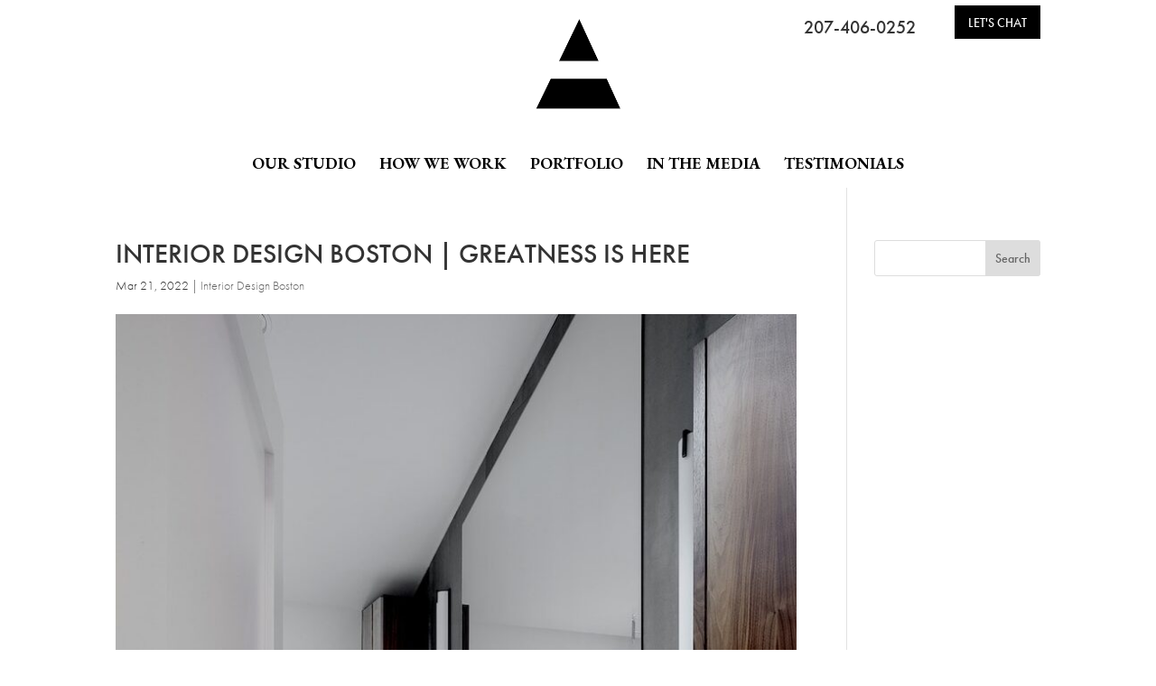

--- FILE ---
content_type: text/css
request_url: https://amylynn-interiors.com/wp-content/cache/wpo-minify/1767010754/assets/wpo-minify-header-divi-style1767010544.min.css
body_size: 3689
content:
@import url(https://amylynn-interiors.com/wp-content/themes/myle/../Divi/style.css);@font-face{font-family:'EB Garamond';font-style:normal;font-weight:500;font-display:swap;src:url(https://fonts.gstatic.com/s/ebgaramond/v32/SlGUmQSNjdsmc35JDF1K5GR4SDk_YAPIlWk.woff2) format('woff2');unicode-range:U+0460-052F,U+1C80-1C8A,U+20B4,U+2DE0-2DFF,U+A640-A69F,U+FE2E-FE2F}@font-face{font-family:'EB Garamond';font-style:normal;font-weight:500;font-display:swap;src:url(https://fonts.gstatic.com/s/ebgaramond/v32/SlGUmQSNjdsmc35JDF1K5GRxSDk_YAPIlWk.woff2) format('woff2');unicode-range:U+0301,U+0400-045F,U+0490-0491,U+04B0-04B1,U+2116}@font-face{font-family:'EB Garamond';font-style:normal;font-weight:500;font-display:swap;src:url(https://fonts.gstatic.com/s/ebgaramond/v32/SlGUmQSNjdsmc35JDF1K5GR5SDk_YAPIlWk.woff2) format('woff2');unicode-range:U+1F00-1FFF}@font-face{font-family:'EB Garamond';font-style:normal;font-weight:500;font-display:swap;src:url(https://fonts.gstatic.com/s/ebgaramond/v32/SlGUmQSNjdsmc35JDF1K5GR2SDk_YAPIlWk.woff2) format('woff2');unicode-range:U+0370-0377,U+037A-037F,U+0384-038A,U+038C,U+038E-03A1,U+03A3-03FF}@font-face{font-family:'EB Garamond';font-style:normal;font-weight:500;font-display:swap;src:url(https://fonts.gstatic.com/s/ebgaramond/v32/SlGUmQSNjdsmc35JDF1K5GR6SDk_YAPIlWk.woff2) format('woff2');unicode-range:U+0102-0103,U+0110-0111,U+0128-0129,U+0168-0169,U+01A0-01A1,U+01AF-01B0,U+0300-0301,U+0303-0304,U+0308-0309,U+0323,U+0329,U+1EA0-1EF9,U+20AB}@font-face{font-family:'EB Garamond';font-style:normal;font-weight:500;font-display:swap;src:url(https://fonts.gstatic.com/s/ebgaramond/v32/SlGUmQSNjdsmc35JDF1K5GR7SDk_YAPIlWk.woff2) format('woff2');unicode-range:U+0100-02BA,U+02BD-02C5,U+02C7-02CC,U+02CE-02D7,U+02DD-02FF,U+0304,U+0308,U+0329,U+1D00-1DBF,U+1E00-1E9F,U+1EF2-1EFF,U+2020,U+20A0-20AB,U+20AD-20C0,U+2113,U+2C60-2C7F,U+A720-A7FF}@font-face{font-family:'EB Garamond';font-style:normal;font-weight:500;font-display:swap;src:url(https://fonts.gstatic.com/s/ebgaramond/v32/SlGUmQSNjdsmc35JDF1K5GR1SDk_YAPI.woff2) format('woff2');unicode-range:U+0000-00FF,U+0131,U+0152-0153,U+02BB-02BC,U+02C6,U+02DA,U+02DC,U+0304,U+0308,U+0329,U+2000-206F,U+20AC,U+2122,U+2191,U+2193,U+2212,U+2215,U+FEFF,U+FFFD}@font-face{font-family:'EB Garamond';font-style:normal;font-weight:700;font-display:swap;src:url(https://fonts.gstatic.com/s/ebgaramond/v32/SlGUmQSNjdsmc35JDF1K5GR4SDk_YAPIlWk.woff2) format('woff2');unicode-range:U+0460-052F,U+1C80-1C8A,U+20B4,U+2DE0-2DFF,U+A640-A69F,U+FE2E-FE2F}@font-face{font-family:'EB Garamond';font-style:normal;font-weight:700;font-display:swap;src:url(https://fonts.gstatic.com/s/ebgaramond/v32/SlGUmQSNjdsmc35JDF1K5GRxSDk_YAPIlWk.woff2) format('woff2');unicode-range:U+0301,U+0400-045F,U+0490-0491,U+04B0-04B1,U+2116}@font-face{font-family:'EB Garamond';font-style:normal;font-weight:700;font-display:swap;src:url(https://fonts.gstatic.com/s/ebgaramond/v32/SlGUmQSNjdsmc35JDF1K5GR5SDk_YAPIlWk.woff2) format('woff2');unicode-range:U+1F00-1FFF}@font-face{font-family:'EB Garamond';font-style:normal;font-weight:700;font-display:swap;src:url(https://fonts.gstatic.com/s/ebgaramond/v32/SlGUmQSNjdsmc35JDF1K5GR2SDk_YAPIlWk.woff2) format('woff2');unicode-range:U+0370-0377,U+037A-037F,U+0384-038A,U+038C,U+038E-03A1,U+03A3-03FF}@font-face{font-family:'EB Garamond';font-style:normal;font-weight:700;font-display:swap;src:url(https://fonts.gstatic.com/s/ebgaramond/v32/SlGUmQSNjdsmc35JDF1K5GR6SDk_YAPIlWk.woff2) format('woff2');unicode-range:U+0102-0103,U+0110-0111,U+0128-0129,U+0168-0169,U+01A0-01A1,U+01AF-01B0,U+0300-0301,U+0303-0304,U+0308-0309,U+0323,U+0329,U+1EA0-1EF9,U+20AB}@font-face{font-family:'EB Garamond';font-style:normal;font-weight:700;font-display:swap;src:url(https://fonts.gstatic.com/s/ebgaramond/v32/SlGUmQSNjdsmc35JDF1K5GR7SDk_YAPIlWk.woff2) format('woff2');unicode-range:U+0100-02BA,U+02BD-02C5,U+02C7-02CC,U+02CE-02D7,U+02DD-02FF,U+0304,U+0308,U+0329,U+1D00-1DBF,U+1E00-1E9F,U+1EF2-1EFF,U+2020,U+20A0-20AB,U+20AD-20C0,U+2113,U+2C60-2C7F,U+A720-A7FF}@font-face{font-family:'EB Garamond';font-style:normal;font-weight:700;font-display:swap;src:url(https://fonts.gstatic.com/s/ebgaramond/v32/SlGUmQSNjdsmc35JDF1K5GR1SDk_YAPI.woff2) format('woff2');unicode-range:U+0000-00FF,U+0131,U+0152-0153,U+02BB-02BC,U+02C6,U+02DA,U+02DC,U+0304,U+0308,U+0329,U+2000-206F,U+20AC,U+2122,U+2191,U+2193,U+2212,U+2215,U+FEFF,U+FFFD}@font-face{font-family:'PT Sans';font-style:normal;font-weight:400;font-display:swap;src:url(https://fonts.gstatic.com/s/ptsans/v18/jizaRExUiTo99u79D0-ExcOPIDUg-g.woff2) format('woff2');unicode-range:U+0460-052F,U+1C80-1C8A,U+20B4,U+2DE0-2DFF,U+A640-A69F,U+FE2E-FE2F}@font-face{font-family:'PT Sans';font-style:normal;font-weight:400;font-display:swap;src:url(https://fonts.gstatic.com/s/ptsans/v18/jizaRExUiTo99u79D0aExcOPIDUg-g.woff2) format('woff2');unicode-range:U+0301,U+0400-045F,U+0490-0491,U+04B0-04B1,U+2116}@font-face{font-family:'PT Sans';font-style:normal;font-weight:400;font-display:swap;src:url(https://fonts.gstatic.com/s/ptsans/v18/jizaRExUiTo99u79D0yExcOPIDUg-g.woff2) format('woff2');unicode-range:U+0100-02BA,U+02BD-02C5,U+02C7-02CC,U+02CE-02D7,U+02DD-02FF,U+0304,U+0308,U+0329,U+1D00-1DBF,U+1E00-1E9F,U+1EF2-1EFF,U+2020,U+20A0-20AB,U+20AD-20C0,U+2113,U+2C60-2C7F,U+A720-A7FF}@font-face{font-family:'PT Sans';font-style:normal;font-weight:400;font-display:swap;src:url(https://fonts.gstatic.com/s/ptsans/v18/jizaRExUiTo99u79D0KExcOPIDU.woff2) format('woff2');unicode-range:U+0000-00FF,U+0131,U+0152-0153,U+02BB-02BC,U+02C6,U+02DA,U+02DC,U+0304,U+0308,U+0329,U+2000-206F,U+20AC,U+2122,U+2191,U+2193,U+2212,U+2215,U+FEFF,U+FFFD}@font-face{font-family:'PT Sans';font-style:normal;font-weight:700;font-display:swap;src:url(https://fonts.gstatic.com/s/ptsans/v18/jizfRExUiTo99u79B_mh0OOtLR8a8zILig.woff2) format('woff2');unicode-range:U+0460-052F,U+1C80-1C8A,U+20B4,U+2DE0-2DFF,U+A640-A69F,U+FE2E-FE2F}@font-face{font-family:'PT Sans';font-style:normal;font-weight:700;font-display:swap;src:url(https://fonts.gstatic.com/s/ptsans/v18/jizfRExUiTo99u79B_mh0OqtLR8a8zILig.woff2) format('woff2');unicode-range:U+0301,U+0400-045F,U+0490-0491,U+04B0-04B1,U+2116}@font-face{font-family:'PT Sans';font-style:normal;font-weight:700;font-display:swap;src:url(https://fonts.gstatic.com/s/ptsans/v18/jizfRExUiTo99u79B_mh0OCtLR8a8zILig.woff2) format('woff2');unicode-range:U+0100-02BA,U+02BD-02C5,U+02C7-02CC,U+02CE-02D7,U+02DD-02FF,U+0304,U+0308,U+0329,U+1D00-1DBF,U+1E00-1E9F,U+1EF2-1EFF,U+2020,U+20A0-20AB,U+20AD-20C0,U+2113,U+2C60-2C7F,U+A720-A7FF}@font-face{font-family:'PT Sans';font-style:normal;font-weight:700;font-display:swap;src:url(https://fonts.gstatic.com/s/ptsans/v18/jizfRExUiTo99u79B_mh0O6tLR8a8zI.woff2) format('woff2');unicode-range:U+0000-00FF,U+0131,U+0152-0153,U+02BB-02BC,U+02C6,U+02DA,U+02DC,U+0304,U+0308,U+0329,U+2000-206F,U+20AC,U+2122,U+2191,U+2193,U+2212,U+2215,U+FEFF,U+FFFD}body{font-family:'futura-pt','futura-pt','PT Sans',sans-serif;line-break:1.5;font-size:18px}p,ul li,ol li{font-family:'futura-pt','PT Sans',sans-serif;font-size:18px;line-height:1.5;font-weight:300}.garamond p,.garamond ul li,.garamond ol li{font-family:"EB Garamond"}#page-container{padding-top:0px!important}.container{position:relative;width:80%;max-width:1080px;margin:0 auto}h1,h2,h3,h4,h5,h6{font-family:'futura-pt',sans-serif!important;word-break:normal;text-transform:uppercase;font-weight:500}body.webkit strong,body.webkit b{word-break:normal}h4,h4 strong{font-weight:500!important}body.webkit strong,body.webkit b{font-weight:500}.vert-center.et_pb_equal_columns .et_pb_column{display:flex;flex-direction:column;justify-content:center}.processWrap h3{text-transform:uppercase;position:relative;margin-bottom:10px;margin-top:25px}.thrive-modal-trigger{cursor:pointer}body.modal-enabled{overflow:hidden;position:fixed;width:100%;height:100%}#thrive-modal-background{position:fixed;top:0;right:0;bottom:0;left:0;z-index:4000;display:none;background-color:#000;opacity:.65;-webkit-transform:translateZ(0);-moz-transform:translateZ(0);transform:translateZ(0)}body.modal-enabled #thrive-modal-background{display:block}.thrive-modal-entire{position:fixed;overflow:auto;overflow-x:hidden;top:50%;right:0;bottom:0;left:0;visibility:hidden;z-index:-5000;opacity:0;-webkit-transform:translateZ(0);-webkit-transition:opacity 0.3s linear;-moz-transition:opacity 0.3s linear;-ms-transition:opacity 0.3s linear;transition:opacity 0.3s linear}.thrive-modal-entire.modal-visible{visibility:visible;opacity:1;z-index:999999;background:rgb(0 0 0 / .8);height:100vh;transform:translate(0,-46%);overflow:scroll}.thrive-modal-container{position:relative;top:50%;left:50%;z-index:6000;padding-bottom:60px;max-width:1080px;transform:translate(-50%,-50%)}.thrive-modal{background-color:#fff;border-radius:6px;margin:0 auto;min-width:291px;max-width:calc(100% - 80px);padding:20px;box-sizing:border-box;position:relative;border-top-right-radius:0}.thrive-modal::after{content:"";display:block;clear:both}.thrive-modal .thrive-modal-exit:not(.unstyled){position:absolute;z-index:100;top:-10px;right:-10px;background-color:#888;box-shadow:0 0 8px rgb(0 0 0);cursor:pointer;padding:17px;border-radius:50%;min-height:17px;min-width:17px;background-image:url(/wp-content/themes/myle/images/exit-white.png);background-position:center;background-repeat:no-repeat}.thrive-modal .thrive-modal-exit:not(.unstyled):hover{background-color:#777}@media screen and (max-width:420px){.thrive-modal-container{top:50%}.thrive-modal{max-width:100%;width:100%!important;border-radius:0}.thrive-modal .thrive-modal-exit:not(.unstyled){right:4px;top:-40px}}#easter-egg .thrive-modal{width:90%;padding:10px}#easter-egg:not(.modal-visible) #jwEaster-wrapper{width:0%}#easter-egg.modal-visible #jwEaster-wrapper{width:100%}#easter-egg-gallery{display:none;text-align:center;padding:0 40px;position:relative}#easter-egg-gallery-left,#easter-egg-gallery-right{background-color:#fff0;border:0;height:57px;width:30px;cursor:pointer;position:absolute;top:50%;margin-top:-30px}#easter-egg-gallery-left{background-image:url(/wp-content/themes/myle/images/episode/related-arrow-left.png);left:0}#easter-egg-gallery-left:hover{background-image:url(/wp-content/themes/myle/images/episode/related-arrow-left-hover.png)}#easter-egg-gallery-right{background-image:url(/wp-content/themes/myle/images/episode/related-arrow-right.png);right:0}#easter-egg-gallery-right:hover{background-image:url(/wp-content/themes/myle/images/episode/related-arrow-right-hover.png)}iframe#youtubePlayer{max-width:100%;width:100%;height:420px}.easter-egg-wrapper{width:980px;margin:0 auto;text-align:right;max-width:100%}.easter-egg-wrapper::before{content:"";display:block;clear:both}.easter-egg-trigger{color:#bcbcbc;font-weight:500;font-size:14px;cursor:pointer!important;display:inline-block;margin:6px 0;padding:6px 12px;background:#eee;border-radius:3px;text-indent:22px}.easter-egg-trigger:hover{color:#0b9bd7!important}#thriveVimeo-aspect,#youtubePlayer{position:relative;height:0;padding-top:56.4%}#thriveVimeo,#youtubePlayer iframe{position:absolute;top:0;left:0;width:100%;height:100%}@media screen and (max-width:980px){.easter-egg-wrapper{width:768px}#easter-egg-mentors-wrapper{width:544px}}@media screen and (max-width:767px){.easter-egg-wrapper,#easter-egg-resources{width:291px;text-align:center}#easter-egg-feedback{float:none}}.btn{display:inline-block;background:#000;padding:.7em 1em;border-radius:0;border:1px solid #fff0;color:#fff;text-transform:uppercase;font-weight:500;font-family:"futura-pt","PT Sans",sans-serif;font-size:16px;transition:all .2s ease-out;text-decoration:none}.btn:hover{background:#fff;border:1px solid #000;color:#000}.btn.dark{background:rgb(0 0 0 / .8);color:#fff}.btn.dark:hover{background:#fff;color:#333}.et_pb_bg_layout_dark .btn{background:#fff;color:#000;border:1px solid #fff}.et_pb_bg_layout_dark .btn:hover{background:dimgray}.gform_fields li{padding-right:0!important}.gform_wrapper input[type=submit]{position:relative;background:#000;color:#fff;padding:.7em 1em;border:1px solid #fff0;border-radius:0;font-weight:500;font-size:20px;font-family:"futura-pt","PT Sans",sans-serif;transition:all .2s ease-out}.gform_wrapper input[type=submit]:hover{background:#fff;color:#000;border:1px solid #000}#header{padding:20px 0}#logo{max-width:250px;width:80%;float:none;max-height:100%;margin:0 auto;text-align:center;display:block}#et-info{width:30%;float:right;text-align:right}#top-navigation{max-width:1080px;width:100%;float:none;margin:45px auto 0;display:block}nav#top-menu-nav{float:none}#top-menu{position:relative;float:none;text-align:center}#top-menu a{text-transform:uppercase;font-size:18px;color:#000;font-weight:600;font-family:"EB Garamond",serif}#top-navigation .btn{background:#000;color:#fff;padding:.7em 1em;display:inline-block;float:right;margin-left:20px;line-height:120%;border:none}#et-info-phone{color:#333;font-size:20px;font-weight:500;font-family:"futura-pt","PT Sans",sans-serif;display:inline-block;position:relative;top:-2px;cursor:default;text-decoration:none}#et-info-phone:before{display:none}.et-social-icons{margin-top:-7px}.et-social-icons li{display:inline-block;margin-left:15px}#header .et-social-icon a{color:#fff;background:#000;border-radius:50%;font-size:14px;width:25px;height:25px;padding:0!important;line-height:28px;text-align:center;margin:0 -5px}.et-social-houzz a.icon:before{content:"";background:url(/wp-content/uploads/houzz_icon.png) no-repeat center/42px;height:37px;width:37px;display:inline-block;position:relative;top:8px;left:-7px}#et-info .btn{font-size:14px;padding:.4em 1em;max-width:200px;display:inline-block;float:right;margin:-14px 0 0 30px}#hero{position:relative}#messaging-text{padding:5px 50px 5px}#messaging-text h3{font-size:23px;padding-bottom:40px;font-family:"EB Garamond",serif}#messaging-text .btn,#hero-reviews .btn{border:1px solid #fff;background:#000;color:#fff;max-width:45%;text-align:center;line-height:1.1}#messaging-text .btn:hover,#hero-reviews .btn:hover{background:#fff;border:1px solid #000;color:#000}#hero-reviews{margin-top:30px}#featured-text h2{font-size:42px;padding-bottom:20px;color:#333;font-weight:500;font-family:"futura-pt","PT Sans",sans-serif;text-transform:uppercase}#featured-text p:last-child{display:flex;justify-content:space-evenly}#featured-text .btn{border:1px solid #000;background:#000;color:#fff;width:45%;max-width:300px;text-align:center;line-height:1.1;height:55px;display:flex;flex-direction:column;justify-content:center}#mid-blocks{display:flex;justify-content:center}#mid-blocks .et_pb_row{width:100%}.mid-block .et_pb_blurb{width:100%;flex:0 1 auto;padding:80px 15%}.mid-block .et_pb_main_blurb_image{margin-bottom:10px}.mid-block h4{font-size:28px;text-transform:uppercase;font-weight:700;padding-bottom:15px}.mid-block .et_pb_blurb a{color:#000;font-style:italic;font-weight:400;font-size:16px}.centermidWrap h4,.centermidWrap h4 strong{max-width:80%;margin:0 auto;line-height:1.3;font-size:36px}#mid-difference p{font-size:18px;margin:40px auto}#mid-difference p:last-child{margin-bottom:0}#mid-difference h2{font-size:36px}#mid-testimonials p{color:#333}#bottom-form h2{color:#000!important;font-size:42px;font-weight:600;text-transform:uppercase}#bottom-form input{padding:10px;border-radius:2px}#bottom-form input::placeholder,#contact-form input::placeholder{font-style:italic}#bottom-form input[type=submit],#contact-form input[type=submit]{background:#000;font-size:18px;width:100%;text-transform:uppercase;font-weight:600;max-width:300px;margin:0 auto;display:block}#bottom-form input[type=submit]:hover,#contact-form input[type=submit]:hover{background:#fff;color:#000}#bottom-form .btn{margin-top:20px;padding:.7em 3em;font-size:22px}#contact-form input[type=submit]{background:#fff0;border:1px solid #fff;color:#fff;display:block;text-align:center;word-break:normal;overflow-wrap:break-word;font-size:19px;width:100%!important;max-width:100%!important}#main-footer{margin-top:10px}#custom_html-2{display:block;width:100%}#custom_html-2 p{display:block;margin:20px auto;font-size:22px;text-align:center}.footer-widget #footer-brand{text-align:center}.footer-widget #footer-brand ul{display:flex;padding:20px 0 0;justify-content:center;align-items:center}.footer-widget #footer-brand li{padding-left:30px;color:#000;font-family:'futura-pt','PT Sans',sans-serif!important;font-size:13px;text-transform:uppercase}.footer-widget #footer-brand li:before{border:none;border-left:1px solid #333;position:absolute;left:15px;top:0px!important;bottom:0}.footer-widget #footer-brand li:first-child:before{display:none}#interior-hero{padding-top:180px;position:relative;min-height:60vh}#interior-hero .et_parallax_bg{background-position:left}#interior-hero h1{display:inline-block;padding:.7em 1.5em;background:#fff;border-left:7px solid #000}.apple-halves.et_pb_row{padding:0}.apple-halves .et_pb_column{min-height:500px;padding:40px 5%}#contact-form{max-width:400px;margin:0 auto;width:100%}#contact-form input[type=submit]{background:#fff0;border:1px solid #fff;color:#fff}#contact-form input[type=submit]:hover{background:#fff;color:#000}#contact-form .btn{background:#fff;color:#000;font-size:19px;padding:.6em .3em}#breadcrumbs{text-transform:uppercase}.gallery-block,.gallery-block .et_pb_text_inner{min-height:500px;position:relative}.gallery-block .et_pb_text_inner:before{content:"";display:block;position:absolute;top:0;bottom:0;left:0;right:0;background:rgb(0 0 0 / .6);transition:all .2s ease-out}.gallery-block .et_pb_text_inner:hover:before{background:rgb(0 0 0 / .3)}.gallery-block h4 a{position:absolute;top:0;bottom:0;left:0;right:0;display:flex;flex-direction:column;justify-content:center;font-size:34px;font-weight:500;color:#fff;outline:2px solid #fff;outline-offset:0;transition:all .2s ease-out;line-height:1;padding:0 5%;text-decoration:none}.gallery-block h4 a:hover{outline-offset:-20px}#interior-hero.portfolio h1{font-size:50px;border:0;color:#000;font-weight:900;padding:.4em .9em;font-family:'montserrat'!important}.image-row img{height:400px;object-fit:cover}.quote-box{position:absolute;top:50px;left:-20px;background:#f3f3f4;padding:10px;max-width:300px}#messaging-text.how-we-work h2{font-family:'futura'!important}#messaging-text.how-we-work p{font-family:'EB Garamond',serif}#functional-highlights .et_pb_column{min-height:400px}#functional-highlights .functional-highlights-image img{width:400px;height:400px;object-fit:cover}#functional-highlights .text-block{background:#fff;position:relative;max-width:80%;left:auto;margin:0 auto}#functional-highlights .text-block p,.functional-highlights p{font-weight:400;color:#000;font-size:18px;position:relative;padding:10px;font-family:'EB GARAMOND'}@media screen and (max-width:1080px){#top-menu-nav,#top-navigation{display:none}#et_mobile_nav_menu{display:none}.mobile_menu_bar{display:block;position:relative;line-height:0}}@media screen and (max-width:980px){#et-info{width:100%;text-align:center;display:block;float:none}#footer-widgets .footer-widget{width:100%!important}.footer-widget #footer-brand ul{flex-direction:column}.footer-widget #footer-brand li{padding:5px 0;margin-top:5px;margin-bottom:0;display:block}.footer-widget #footer-brand li:before,.footer-widget #footer-brand li:first-child:before{border-left:none;top:100%;border-bottom:1px solid #000;width:50%;left:50%;transform:translate(-50%);display:block}.et-social-icons,#footer-info{float:right;text-align:center}.et-social-icons{display:block!important}#contact-row .et_pb_column_empty{min-height:0}#interior-hero h1{padding:.5em 1.5em;font-size:28px}}@media screen and (max-width:630px){.btn{display:block;margin:15px auto}.et_pb_column_empty.has-background{display:block;min-height:300px}#header{padding-top:0}#et-info{width:100%;text-align:center;display:block;float:none}.et-social-icons{display:block;margin-right:5%;margin-top:-2px}#et-info .btn{display:block;max-width:100%;float:none;margin:15px auto}#logo{max-width:234px!important;float:left;margin:20px auto 0;display:block;width:80%}#hero .et_pb_row{width:90%}#messaging-text{padding:30px 10%}#messaging-text h1{font-size:45px}#messaging-text h1,#messaging-text h3{text-align:center}#messaging-text .btn{max-width:100%}#featured-text p:last-child{display:block}#featured-text .btn{width:100%}#mid-about{padding-top:0}#mid-about .et_pb_row{display:flex;flex-direction:column;width:100%;background-size:100%;background-position:center top}#mid-about .et_pb_column:first-child{order:2}#mid-about-text{position:relative;top:-160px;margin-bottom:-250px;text-align:center}#mid-about .et_pb_column_empty{display:block;min-height:300px}.apple-halves.et_pb_row{padding-top:180px!important;margin-bottom:200px}.apple-halves .et_pb_column{min-height:100px}.apple-halves .box-quote{position:relative;top:208px}}@media screen and (max-width:450px){#messaging-text h1{font-size:28px}}